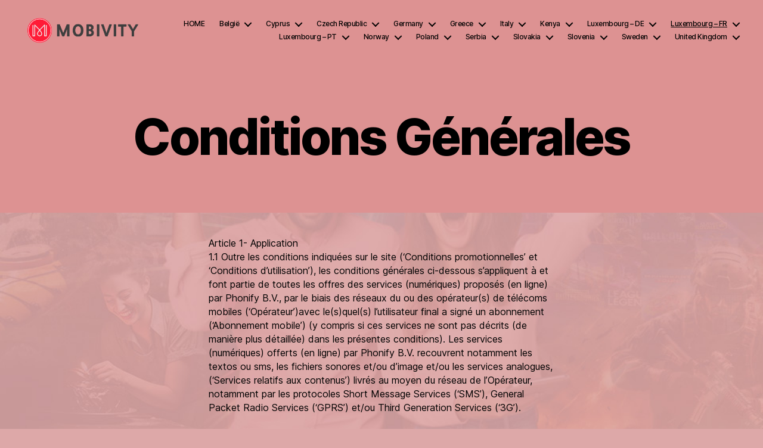

--- FILE ---
content_type: text/html; charset=UTF-8
request_url: https://mobivity.co/lu-fr/conditions-generales/
body_size: 15985
content:
<!DOCTYPE html>

<html class="no-js" lang="en-US">

	<head>

		<meta charset="UTF-8">
		<meta name="viewport" content="width=device-width, initial-scale=1.0">

		<link rel="profile" href="https://gmpg.org/xfn/11">

		<title>Conditions Générales &#8211; Mobivity</title>
<meta name='robots' content='max-image-preview:large' />
<link rel='dns-prefetch' href='//mobivity.co' />
<link rel="alternate" type="application/rss+xml" title="Mobivity &raquo; Feed" href="https://mobivity.co/feed/" />
<link rel="alternate" title="oEmbed (JSON)" type="application/json+oembed" href="https://mobivity.co/wp-json/oembed/1.0/embed?url=https%3A%2F%2Fmobivity.co%2Flu-fr%2Fconditions-generales%2F" />
<link rel="alternate" title="oEmbed (XML)" type="text/xml+oembed" href="https://mobivity.co/wp-json/oembed/1.0/embed?url=https%3A%2F%2Fmobivity.co%2Flu-fr%2Fconditions-generales%2F&#038;format=xml" />
<style id='wp-img-auto-sizes-contain-inline-css'>
img:is([sizes=auto i],[sizes^="auto," i]){contain-intrinsic-size:3000px 1500px}
/*# sourceURL=wp-img-auto-sizes-contain-inline-css */
</style>
<style id='wp-emoji-styles-inline-css'>

	img.wp-smiley, img.emoji {
		display: inline !important;
		border: none !important;
		box-shadow: none !important;
		height: 1em !important;
		width: 1em !important;
		margin: 0 0.07em !important;
		vertical-align: -0.1em !important;
		background: none !important;
		padding: 0 !important;
	}
/*# sourceURL=wp-emoji-styles-inline-css */
</style>
<link rel='stylesheet' id='wp-block-library-css' href='https://mobivity.co/wp-includes/css/dist/block-library/style.min.css?ver=6.9' media='all' />
<style id='global-styles-inline-css'>
:root{--wp--preset--aspect-ratio--square: 1;--wp--preset--aspect-ratio--4-3: 4/3;--wp--preset--aspect-ratio--3-4: 3/4;--wp--preset--aspect-ratio--3-2: 3/2;--wp--preset--aspect-ratio--2-3: 2/3;--wp--preset--aspect-ratio--16-9: 16/9;--wp--preset--aspect-ratio--9-16: 9/16;--wp--preset--color--black: #000000;--wp--preset--color--cyan-bluish-gray: #abb8c3;--wp--preset--color--white: #ffffff;--wp--preset--color--pale-pink: #f78da7;--wp--preset--color--vivid-red: #cf2e2e;--wp--preset--color--luminous-vivid-orange: #ff6900;--wp--preset--color--luminous-vivid-amber: #fcb900;--wp--preset--color--light-green-cyan: #7bdcb5;--wp--preset--color--vivid-green-cyan: #00d084;--wp--preset--color--pale-cyan-blue: #8ed1fc;--wp--preset--color--vivid-cyan-blue: #0693e3;--wp--preset--color--vivid-purple: #9b51e0;--wp--preset--color--accent: #8b0d2e;--wp--preset--color--primary: #000000;--wp--preset--color--secondary: #5d3b3b;--wp--preset--color--subtle-background: #cd8888;--wp--preset--color--background: #dda8a8;--wp--preset--gradient--vivid-cyan-blue-to-vivid-purple: linear-gradient(135deg,rgb(6,147,227) 0%,rgb(155,81,224) 100%);--wp--preset--gradient--light-green-cyan-to-vivid-green-cyan: linear-gradient(135deg,rgb(122,220,180) 0%,rgb(0,208,130) 100%);--wp--preset--gradient--luminous-vivid-amber-to-luminous-vivid-orange: linear-gradient(135deg,rgb(252,185,0) 0%,rgb(255,105,0) 100%);--wp--preset--gradient--luminous-vivid-orange-to-vivid-red: linear-gradient(135deg,rgb(255,105,0) 0%,rgb(207,46,46) 100%);--wp--preset--gradient--very-light-gray-to-cyan-bluish-gray: linear-gradient(135deg,rgb(238,238,238) 0%,rgb(169,184,195) 100%);--wp--preset--gradient--cool-to-warm-spectrum: linear-gradient(135deg,rgb(74,234,220) 0%,rgb(151,120,209) 20%,rgb(207,42,186) 40%,rgb(238,44,130) 60%,rgb(251,105,98) 80%,rgb(254,248,76) 100%);--wp--preset--gradient--blush-light-purple: linear-gradient(135deg,rgb(255,206,236) 0%,rgb(152,150,240) 100%);--wp--preset--gradient--blush-bordeaux: linear-gradient(135deg,rgb(254,205,165) 0%,rgb(254,45,45) 50%,rgb(107,0,62) 100%);--wp--preset--gradient--luminous-dusk: linear-gradient(135deg,rgb(255,203,112) 0%,rgb(199,81,192) 50%,rgb(65,88,208) 100%);--wp--preset--gradient--pale-ocean: linear-gradient(135deg,rgb(255,245,203) 0%,rgb(182,227,212) 50%,rgb(51,167,181) 100%);--wp--preset--gradient--electric-grass: linear-gradient(135deg,rgb(202,248,128) 0%,rgb(113,206,126) 100%);--wp--preset--gradient--midnight: linear-gradient(135deg,rgb(2,3,129) 0%,rgb(40,116,252) 100%);--wp--preset--font-size--small: 18px;--wp--preset--font-size--medium: 20px;--wp--preset--font-size--large: 26.25px;--wp--preset--font-size--x-large: 42px;--wp--preset--font-size--normal: 21px;--wp--preset--font-size--larger: 32px;--wp--preset--spacing--20: 0.44rem;--wp--preset--spacing--30: 0.67rem;--wp--preset--spacing--40: 1rem;--wp--preset--spacing--50: 1.5rem;--wp--preset--spacing--60: 2.25rem;--wp--preset--spacing--70: 3.38rem;--wp--preset--spacing--80: 5.06rem;--wp--preset--shadow--natural: 6px 6px 9px rgba(0, 0, 0, 0.2);--wp--preset--shadow--deep: 12px 12px 50px rgba(0, 0, 0, 0.4);--wp--preset--shadow--sharp: 6px 6px 0px rgba(0, 0, 0, 0.2);--wp--preset--shadow--outlined: 6px 6px 0px -3px rgb(255, 255, 255), 6px 6px rgb(0, 0, 0);--wp--preset--shadow--crisp: 6px 6px 0px rgb(0, 0, 0);}:where(.is-layout-flex){gap: 0.5em;}:where(.is-layout-grid){gap: 0.5em;}body .is-layout-flex{display: flex;}.is-layout-flex{flex-wrap: wrap;align-items: center;}.is-layout-flex > :is(*, div){margin: 0;}body .is-layout-grid{display: grid;}.is-layout-grid > :is(*, div){margin: 0;}:where(.wp-block-columns.is-layout-flex){gap: 2em;}:where(.wp-block-columns.is-layout-grid){gap: 2em;}:where(.wp-block-post-template.is-layout-flex){gap: 1.25em;}:where(.wp-block-post-template.is-layout-grid){gap: 1.25em;}.has-black-color{color: var(--wp--preset--color--black) !important;}.has-cyan-bluish-gray-color{color: var(--wp--preset--color--cyan-bluish-gray) !important;}.has-white-color{color: var(--wp--preset--color--white) !important;}.has-pale-pink-color{color: var(--wp--preset--color--pale-pink) !important;}.has-vivid-red-color{color: var(--wp--preset--color--vivid-red) !important;}.has-luminous-vivid-orange-color{color: var(--wp--preset--color--luminous-vivid-orange) !important;}.has-luminous-vivid-amber-color{color: var(--wp--preset--color--luminous-vivid-amber) !important;}.has-light-green-cyan-color{color: var(--wp--preset--color--light-green-cyan) !important;}.has-vivid-green-cyan-color{color: var(--wp--preset--color--vivid-green-cyan) !important;}.has-pale-cyan-blue-color{color: var(--wp--preset--color--pale-cyan-blue) !important;}.has-vivid-cyan-blue-color{color: var(--wp--preset--color--vivid-cyan-blue) !important;}.has-vivid-purple-color{color: var(--wp--preset--color--vivid-purple) !important;}.has-black-background-color{background-color: var(--wp--preset--color--black) !important;}.has-cyan-bluish-gray-background-color{background-color: var(--wp--preset--color--cyan-bluish-gray) !important;}.has-white-background-color{background-color: var(--wp--preset--color--white) !important;}.has-pale-pink-background-color{background-color: var(--wp--preset--color--pale-pink) !important;}.has-vivid-red-background-color{background-color: var(--wp--preset--color--vivid-red) !important;}.has-luminous-vivid-orange-background-color{background-color: var(--wp--preset--color--luminous-vivid-orange) !important;}.has-luminous-vivid-amber-background-color{background-color: var(--wp--preset--color--luminous-vivid-amber) !important;}.has-light-green-cyan-background-color{background-color: var(--wp--preset--color--light-green-cyan) !important;}.has-vivid-green-cyan-background-color{background-color: var(--wp--preset--color--vivid-green-cyan) !important;}.has-pale-cyan-blue-background-color{background-color: var(--wp--preset--color--pale-cyan-blue) !important;}.has-vivid-cyan-blue-background-color{background-color: var(--wp--preset--color--vivid-cyan-blue) !important;}.has-vivid-purple-background-color{background-color: var(--wp--preset--color--vivid-purple) !important;}.has-black-border-color{border-color: var(--wp--preset--color--black) !important;}.has-cyan-bluish-gray-border-color{border-color: var(--wp--preset--color--cyan-bluish-gray) !important;}.has-white-border-color{border-color: var(--wp--preset--color--white) !important;}.has-pale-pink-border-color{border-color: var(--wp--preset--color--pale-pink) !important;}.has-vivid-red-border-color{border-color: var(--wp--preset--color--vivid-red) !important;}.has-luminous-vivid-orange-border-color{border-color: var(--wp--preset--color--luminous-vivid-orange) !important;}.has-luminous-vivid-amber-border-color{border-color: var(--wp--preset--color--luminous-vivid-amber) !important;}.has-light-green-cyan-border-color{border-color: var(--wp--preset--color--light-green-cyan) !important;}.has-vivid-green-cyan-border-color{border-color: var(--wp--preset--color--vivid-green-cyan) !important;}.has-pale-cyan-blue-border-color{border-color: var(--wp--preset--color--pale-cyan-blue) !important;}.has-vivid-cyan-blue-border-color{border-color: var(--wp--preset--color--vivid-cyan-blue) !important;}.has-vivid-purple-border-color{border-color: var(--wp--preset--color--vivid-purple) !important;}.has-vivid-cyan-blue-to-vivid-purple-gradient-background{background: var(--wp--preset--gradient--vivid-cyan-blue-to-vivid-purple) !important;}.has-light-green-cyan-to-vivid-green-cyan-gradient-background{background: var(--wp--preset--gradient--light-green-cyan-to-vivid-green-cyan) !important;}.has-luminous-vivid-amber-to-luminous-vivid-orange-gradient-background{background: var(--wp--preset--gradient--luminous-vivid-amber-to-luminous-vivid-orange) !important;}.has-luminous-vivid-orange-to-vivid-red-gradient-background{background: var(--wp--preset--gradient--luminous-vivid-orange-to-vivid-red) !important;}.has-very-light-gray-to-cyan-bluish-gray-gradient-background{background: var(--wp--preset--gradient--very-light-gray-to-cyan-bluish-gray) !important;}.has-cool-to-warm-spectrum-gradient-background{background: var(--wp--preset--gradient--cool-to-warm-spectrum) !important;}.has-blush-light-purple-gradient-background{background: var(--wp--preset--gradient--blush-light-purple) !important;}.has-blush-bordeaux-gradient-background{background: var(--wp--preset--gradient--blush-bordeaux) !important;}.has-luminous-dusk-gradient-background{background: var(--wp--preset--gradient--luminous-dusk) !important;}.has-pale-ocean-gradient-background{background: var(--wp--preset--gradient--pale-ocean) !important;}.has-electric-grass-gradient-background{background: var(--wp--preset--gradient--electric-grass) !important;}.has-midnight-gradient-background{background: var(--wp--preset--gradient--midnight) !important;}.has-small-font-size{font-size: var(--wp--preset--font-size--small) !important;}.has-medium-font-size{font-size: var(--wp--preset--font-size--medium) !important;}.has-large-font-size{font-size: var(--wp--preset--font-size--large) !important;}.has-x-large-font-size{font-size: var(--wp--preset--font-size--x-large) !important;}
/*# sourceURL=global-styles-inline-css */
</style>

<style id='classic-theme-styles-inline-css'>
/*! This file is auto-generated */
.wp-block-button__link{color:#fff;background-color:#32373c;border-radius:9999px;box-shadow:none;text-decoration:none;padding:calc(.667em + 2px) calc(1.333em + 2px);font-size:1.125em}.wp-block-file__button{background:#32373c;color:#fff;text-decoration:none}
/*# sourceURL=/wp-includes/css/classic-themes.min.css */
</style>
<link rel='stylesheet' id='contact-form-7-css' href='https://mobivity.co/wp-content/plugins/contact-form-7/includes/css/styles.css?ver=6.1.4' media='all' />
<link rel='stylesheet' id='local-google-fonts-css' href='https://mobivity.co/wp-content/bcf-fonts/local-fonts.css' media='all' />
<link rel='stylesheet' id='twentytwenty-style-css' href='https://mobivity.co/wp-content/themes/twentytwenty/style.css?ver=3.0' media='all' />
<style id='twentytwenty-style-inline-css'>
.color-accent,.color-accent-hover:hover,.color-accent-hover:focus,:root .has-accent-color,.has-drop-cap:not(:focus):first-letter,.wp-block-button.is-style-outline,a { color: #8b0d2e; }blockquote,.border-color-accent,.border-color-accent-hover:hover,.border-color-accent-hover:focus { border-color: #8b0d2e; }button,.button,.faux-button,.wp-block-button__link,.wp-block-file .wp-block-file__button,input[type="button"],input[type="reset"],input[type="submit"],.bg-accent,.bg-accent-hover:hover,.bg-accent-hover:focus,:root .has-accent-background-color,.comment-reply-link { background-color: #8b0d2e; }.fill-children-accent,.fill-children-accent * { fill: #8b0d2e; }:root .has-background-color,button,.button,.faux-button,.wp-block-button__link,.wp-block-file__button,input[type="button"],input[type="reset"],input[type="submit"],.wp-block-button,.comment-reply-link,.has-background.has-primary-background-color:not(.has-text-color),.has-background.has-primary-background-color *:not(.has-text-color),.has-background.has-accent-background-color:not(.has-text-color),.has-background.has-accent-background-color *:not(.has-text-color) { color: #dda8a8; }:root .has-background-background-color { background-color: #dda8a8; }body,.entry-title a,:root .has-primary-color { color: #000000; }:root .has-primary-background-color { background-color: #000000; }cite,figcaption,.wp-caption-text,.post-meta,.entry-content .wp-block-archives li,.entry-content .wp-block-categories li,.entry-content .wp-block-latest-posts li,.wp-block-latest-comments__comment-date,.wp-block-latest-posts__post-date,.wp-block-embed figcaption,.wp-block-image figcaption,.wp-block-pullquote cite,.comment-metadata,.comment-respond .comment-notes,.comment-respond .logged-in-as,.pagination .dots,.entry-content hr:not(.has-background),hr.styled-separator,:root .has-secondary-color { color: #5d3b3b; }:root .has-secondary-background-color { background-color: #5d3b3b; }pre,fieldset,input,textarea,table,table *,hr { border-color: #cd8888; }caption,code,code,kbd,samp,.wp-block-table.is-style-stripes tbody tr:nth-child(odd),:root .has-subtle-background-background-color { background-color: #cd8888; }.wp-block-table.is-style-stripes { border-bottom-color: #cd8888; }.wp-block-latest-posts.is-grid li { border-top-color: #cd8888; }:root .has-subtle-background-color { color: #cd8888; }body:not(.overlay-header) .primary-menu > li > a,body:not(.overlay-header) .primary-menu > li > .icon,.modal-menu a,.footer-menu a, .footer-widgets a:where(:not(.wp-block-button__link)),#site-footer .wp-block-button.is-style-outline,.wp-block-pullquote:before,.singular:not(.overlay-header) .entry-header a,.archive-header a,.header-footer-group .color-accent,.header-footer-group .color-accent-hover:hover { color: #7a0928; }.social-icons a,#site-footer button:not(.toggle),#site-footer .button,#site-footer .faux-button,#site-footer .wp-block-button__link,#site-footer .wp-block-file__button,#site-footer input[type="button"],#site-footer input[type="reset"],#site-footer input[type="submit"] { background-color: #7a0928; }.social-icons a,body:not(.overlay-header) .primary-menu ul,.header-footer-group button,.header-footer-group .button,.header-footer-group .faux-button,.header-footer-group .wp-block-button:not(.is-style-outline) .wp-block-button__link,.header-footer-group .wp-block-file__button,.header-footer-group input[type="button"],.header-footer-group input[type="reset"],.header-footer-group input[type="submit"] { color: #dd9292; }#site-header,.footer-nav-widgets-wrapper,#site-footer,.menu-modal,.menu-modal-inner,.search-modal-inner,.archive-header,.singular .entry-header,.singular .featured-media:before,.wp-block-pullquote:before { background-color: #dd9292; }.header-footer-group,body:not(.overlay-header) #site-header .toggle,.menu-modal .toggle { color: #000000; }body:not(.overlay-header) .primary-menu ul { background-color: #000000; }body:not(.overlay-header) .primary-menu > li > ul:after { border-bottom-color: #000000; }body:not(.overlay-header) .primary-menu ul ul:after { border-left-color: #000000; }.site-description,body:not(.overlay-header) .toggle-inner .toggle-text,.widget .post-date,.widget .rss-date,.widget_archive li,.widget_categories li,.widget cite,.widget_pages li,.widget_meta li,.widget_nav_menu li,.powered-by-wordpress,.footer-credits .privacy-policy,.to-the-top,.singular .entry-header .post-meta,.singular:not(.overlay-header) .entry-header .post-meta a { color: #502f30; }.header-footer-group pre,.header-footer-group fieldset,.header-footer-group input,.header-footer-group textarea,.header-footer-group table,.header-footer-group table *,.footer-nav-widgets-wrapper,#site-footer,.menu-modal nav *,.footer-widgets-outer-wrapper,.footer-top { border-color: #d07070; }.header-footer-group table caption,body:not(.overlay-header) .header-inner .toggle-wrapper::before { background-color: #d07070; }
/*# sourceURL=twentytwenty-style-inline-css */
</style>
<link rel='stylesheet' id='twentytwenty-fonts-css' href='https://mobivity.co/wp-content/themes/twentytwenty/assets/css/font-inter.css?ver=3.0' media='all' />
<link rel='stylesheet' id='twentytwenty-print-style-css' href='https://mobivity.co/wp-content/themes/twentytwenty/print.css?ver=3.0' media='print' />
<script src="https://mobivity.co/wp-content/themes/twentytwenty/assets/js/index.js?ver=3.0" id="twentytwenty-js-js" defer data-wp-strategy="defer" type="deef689dc70f7180f2dd3318-text/javascript"></script>
<link rel="https://api.w.org/" href="https://mobivity.co/wp-json/" /><link rel="alternate" title="JSON" type="application/json" href="https://mobivity.co/wp-json/wp/v2/pages/118" /><link rel="EditURI" type="application/rsd+xml" title="RSD" href="https://mobivity.co/xmlrpc.php?rsd" />
<meta name="generator" content="WordPress 6.9" />
<link rel="canonical" href="https://mobivity.co/lu-fr/conditions-generales/" />
<link rel='shortlink' href='https://mobivity.co/?p=118' />
<link rel="alternate" href="https://mobivity.co/lu-fr/conditions-generales/" hreflang="x-default" /><script type="deef689dc70f7180f2dd3318-text/javascript">
document.documentElement.className = document.documentElement.className.replace( 'no-js', 'js' );
//# sourceURL=twentytwenty_no_js_class
</script>
<meta name="generator" content="Elementor 3.21.8; features: e_optimized_assets_loading, e_optimized_css_loading, e_font_icon_svg, additional_custom_breakpoints; settings: css_print_method-external, google_font-enabled, font_display-auto">
<style id="custom-background-css">
body.custom-background { background-color: #dda8a8; background-image: url("https://mobivity.co/wp-content/uploads/sites/3/2023/10/bg_img-1.jpg"); background-position: left top; background-size: cover; background-repeat: no-repeat; background-attachment: fixed; }
</style>
	<link rel="icon" href="https://mobivity.co/wp-content/uploads/sites/3/2023/10/cropped-iconlogo-32x32.png" sizes="32x32" />
<link rel="icon" href="https://mobivity.co/wp-content/uploads/sites/3/2023/10/cropped-iconlogo-192x192.png" sizes="192x192" />
<link rel="apple-touch-icon" href="https://mobivity.co/wp-content/uploads/sites/3/2023/10/cropped-iconlogo-180x180.png" />
<meta name="msapplication-TileImage" content="https://mobivity.co/wp-content/uploads/sites/3/2023/10/cropped-iconlogo-270x270.png" />
		<style id="wp-custom-css">
			p.arabic {
	direction: rtl;
}


/*bg adjustments except home*/
body.custom-background {
	background-attachment:none;
	background-position:center center;
}
body.home.custom-background {
	background-image:none;
}


/*logo adjustments*/
.site-logo a, .site-logo img{
	max-width:200px;
}

/*menu color adjustments*/
body:not(.overlay-header) .primary-menu > li > a, body:not(.overlay-header) .primary-menu > li > .icon, .modal-menu a, .footer-menu a, .footer-widgets a, #site-footer .wp-block-button.is-style-outline, .wp-block-pullquote:before, .singular:not(.overlay-header) .entry-header a, .archive-header a, .header-footer-group .color-accent, .header-footer-group .color-accent-hover:hover{
	color:#000000;
}

/*font adjustments*/
.entry-content{
	font-family:"Inter var", -apple-system, BlinkMacSystemFont, "Helvetica Neue", Helvetica, sans-serif;
	color:#000000;
	padding-top:40px;
}
.home .entry-content{
	color:#000000;
	padding-top:0px;
}


/*minheight adjustment*/
.entry-content{
	min-height:430px;
}

/*p size adjustment*/
p, li{
	font-size:16px;
}

a{
	color:#a80074;
}


/*home image adjustments*/
.home .entry-content > *:not(.alignwide):not(.alignfull):not(.alignleft):not(.alignright):not(.is-style-wide){
	margin:0;	
}

.home .entry-content > *:not(.alignwide):not(.alignfull):not(.alignleft):not(.alignright):not(.is-style-wide){
		max-width:100%;
}

.home .entry-content > *:not(.alignwide):not(.alignfull):not(.alignleft):not(.alignright):not(.is-style-wide){
	width:100%;	
}

.wp-block-image img{
	width:100vw;
	margin:0 auto;
}

.wp-img-278 img{
	width:100%;
}

.post-inner{
	padding-top:0px!important;
}

.wp-block-cover .wp-block-cover__background{
	opacity:0.1;
}

.wp-block-cover, .wp-block-cover-image{
	min-height:90vh;
}

.home.singular .entry-header{
	padding:0px!important;
}


/*home title adjustment*/
.home h1{
	display:none;
}

.home .wp-block-cover__inner-container p{
	max-width:100vw!important;
}

.hometitle{
	font-size:8.4rem!important;
	font-weight:800;
	line-height:100%!important;
	margin:0px;
	padding-top:290px;
	text-shadow: 1px 1px 8px rgba(0, 0, 0, 1);
	color:#ffffff!important;
}

.homesubtitle{
	font-size:4.4rem!important;
	font-weight:800;
	line-height:100%!important;
	text-shadow: 1px 1px 8px rgba(0, 0, 0, 1);
	color:#ffffff!important;
}


/*homecontent adjustment*/

body .is-layout-flex > *{
	margin:0 auto;
}
.homecontenttext{
	padding:100px 10px;
	max-width:800px;
}
.homecontentcol{
	padding:0px 20px;
	padding-bottom:50px;
	margin:0 auto!important;
	border:0px solid #FFFFFF;
	max-width:1200px!important;
	border-radius:25px;
}
.wp-block-image img{
	box-shadow:#5e73c9 0px 0px 0px;
	border-radius:25px;
}
.homecontentcol .wp-block-image img{
	/*max-width:330px;*/
	box-shadow:#b52e4f 0px 0px 30px;
}
.homedevice{
	padding:0px 20px;
	padding-top:100px;
	padding-bottom:100px;
	margin:0 auto!important;
	max-width:1200px!important;
}
.spacerline{
	border-bottom:1px solid;
	border-color:transparent;
}
.home.entry-content > *:not(.alignwide):not(.alignfull):not(.alignleft):not(.alignright):not(.is-style-wide){
	max-width:1000px;
}


/*menu adjustment*/
.primary-menu a{
	font-size:12px;
}

/*footer adjustment*/
.powered-by-wordpress a{
	display:none;
}
#site-footer{
	
}
#site-footer p{
	color:#000000;
}
.to-the-top{
	display:none;
}
.footer-nav-widgets-wrapper{
	display:none;
}

/*mobile responsive*/

@media screen and (max-width: 767px) {
	.hometitle{
		font-size:5.4rem!important;
		padding-top:10vh;
	}
	.homesubtitle{
		font-size:3.0rem!important;
		font-weight:400;
	}
	.homecontentcol .wp-block-image img{
		/*max-width:100px;*/
	}
	.has-text-align-left{
		text-align:center;
	}
}




		</style>
		
	</head>

	<body class="wp-singular page-template-default page page-id-118 page-child parent-pageid-117 custom-background wp-custom-logo wp-embed-responsive wp-theme-twentytwenty multiple-domain-mobivity-co singular missing-post-thumbnail has-no-pagination not-showing-comments hide-avatars footer-top-hidden elementor-default elementor-kit-417">

		<a class="skip-link screen-reader-text" href="#site-content">Skip to the content</a>
		<header id="site-header" class="header-footer-group">

			<div class="header-inner section-inner">

				<div class="header-titles-wrapper">

					
					<div class="header-titles">

						<div class="site-logo faux-heading"><a href="https://mobivity.co/" class="custom-logo-link" rel="home"><img fetchpriority="high" width="700" height="160" src="https://mobivity.co/wp-content/uploads/sites/3/2021/09/mobivity.png" class="custom-logo" alt="Mobivity" decoding="async" srcset="https://mobivity.co/wp-content/uploads/sites/3/2021/09/mobivity.png 700w, https://mobivity.co/wp-content/uploads/sites/3/2021/09/mobivity-300x69.png 300w" sizes="(max-width: 700px) 100vw, 700px" /></a><span class="screen-reader-text">Mobivity</span></div>
					</div><!-- .header-titles -->

					<button class="toggle nav-toggle mobile-nav-toggle" data-toggle-target=".menu-modal"  data-toggle-body-class="showing-menu-modal" aria-expanded="false" data-set-focus=".close-nav-toggle">
						<span class="toggle-inner">
							<span class="toggle-icon">
								<svg class="svg-icon" aria-hidden="true" role="img" focusable="false" xmlns="http://www.w3.org/2000/svg" width="26" height="7" viewBox="0 0 26 7"><path fill-rule="evenodd" d="M332.5,45 C330.567003,45 329,43.4329966 329,41.5 C329,39.5670034 330.567003,38 332.5,38 C334.432997,38 336,39.5670034 336,41.5 C336,43.4329966 334.432997,45 332.5,45 Z M342,45 C340.067003,45 338.5,43.4329966 338.5,41.5 C338.5,39.5670034 340.067003,38 342,38 C343.932997,38 345.5,39.5670034 345.5,41.5 C345.5,43.4329966 343.932997,45 342,45 Z M351.5,45 C349.567003,45 348,43.4329966 348,41.5 C348,39.5670034 349.567003,38 351.5,38 C353.432997,38 355,39.5670034 355,41.5 C355,43.4329966 353.432997,45 351.5,45 Z" transform="translate(-329 -38)" /></svg>							</span>
							<span class="toggle-text">Menu</span>
						</span>
					</button><!-- .nav-toggle -->

				</div><!-- .header-titles-wrapper -->

				<div class="header-navigation-wrapper">

					
							<nav class="primary-menu-wrapper" aria-label="Horizontal">

								<ul class="primary-menu reset-list-style">

								<li class="page_item page-item-371"><a href="https://mobivity.co/">HOME</a></li>
<li class="page_item page-item-107 page_item_has_children menu-item-has-children"><a href="https://mobivity.co/be-2/">België</a><span class="icon"></span>
<ul class='children'>
	<li class="page_item page-item-108"><a href="https://mobivity.co/be-2/terms/">Algemene Voorwaarden</a></li>
	<li class="page_item page-item-306"><a href="https://mobivity.co/be-2/faq/">FAQ</a></li>
	<li class="page_item page-item-309"><a href="https://mobivity.co/be-2/privacy-policy/">PRIVACY POLICY</a></li>
</ul>
</li>
<li class="page_item page-item-96 page_item_has_children menu-item-has-children"><a href="https://mobivity.co/cy-2/">Cyprus</a><span class="icon"></span>
<ul class='children'>
	<li class="page_item page-item-471"><a href="https://mobivity.co/cy-2/%ce%b3%ce%b5%ce%bd%ce%b9%ce%ba%ce%bf%ce%b9-%ce%bf%cf%81%ce%bf%ce%b9-%cf%87%cf%81%ce%b7%cf%83%ce%b7%cf%83/">ΓΕΝΙΚΟΙ ΟΡΟΙ ΧΡΗΣΗΣ</a></li>
	<li class="page_item page-item-11"><a href="https://mobivity.co/cy-2/contact/">ΕΠΑΦΗ</a></li>
	<li class="page_item page-item-473"><a href="https://mobivity.co/cy-2/%cf%80%ce%bf%ce%bb%ce%b9%cf%84%ce%b9%ce%ba%ce%b7-%ce%b1%cf%80%ce%bf%cf%81%cf%81%ce%b7%cf%84%ce%bf%cf%85/">ΠΟΛΙΤΙΚΗ ΑΠΟΡΡΗΤΟΥ</a></li>
	<li class="page_item page-item-15"><a href="https://mobivity.co/cy-2/subscriptions/">ΣΥΝΔΡΟΜΕΣ</a></li>
</ul>
</li>
<li class="page_item page-item-171 page_item_has_children menu-item-has-children"><a href="https://mobivity.co/cz/">Czech Republic</a><span class="icon"></span>
<ul class='children'>
	<li class="page_item page-item-177"><a href="https://mobivity.co/cz/faq/">FAQ</a></li>
	<li class="page_item page-item-175"><a href="https://mobivity.co/cz/kontakt/">KONTAKT</a></li>
	<li class="page_item page-item-173"><a href="https://mobivity.co/cz/terms/">VŠEOBECNÉ PODMÍNKY</a></li>
	<li class="page_item page-item-466"><a href="https://mobivity.co/cz/zasady-ochrany-osobnich-udaju/">ZÁSADY OCHRANY OSOBNÍCH ÚDAJŮ</a></li>
</ul>
</li>
<li class="page_item page-item-111 page_item_has_children menu-item-has-children"><a href="https://mobivity.co/de/">Germany</a><span class="icon"></span>
<ul class='children'>
	<li class="page_item page-item-116"><a href="https://mobivity.co/de/agb/">ALLGEMEINE GESCHÄFTSBEDINGUNGEN</a></li>
	<li class="page_item page-item-113"><a href="https://mobivity.co/de/hilfe/">DATENSCHUTZRICHTLINIE</a></li>
</ul>
</li>
<li class="page_item page-item-100 page_item_has_children menu-item-has-children"><a href="https://mobivity.co/gr-2/">Greece</a><span class="icon"></span>
<ul class='children'>
	<li class="page_item page-item-101"><a href="https://mobivity.co/gr-2/generalterms/">ΓΕΝΙΚΟΙ ΟΡΟΙ ΧΡΗΣΗΣ</a></li>
	<li class="page_item page-item-48"><a href="https://mobivity.co/gr-2/contact/">ΕΠΙΚΟΙΝΩΝΗΣΤΕ ΜΑΖΙ ΜΑΣ</a></li>
	<li class="page_item page-item-102"><a href="https://mobivity.co/gr-2/privacypolicy/">ΠΟΛΙΤΙΚΗ ΑΠΟΡΡΗΤΟΥ</a></li>
	<li class="page_item page-item-103"><a href="https://mobivity.co/gr-2/subscriptions/">ΣΥΝΔΡΟΜΕΣ Η ΣΥΧΝΕΣ ΕΡΩΤΗΣΕΙΣ</a></li>
</ul>
</li>
<li class="page_item page-item-289 page_item_has_children menu-item-has-children"><a href="https://mobivity.co/it/">Italy</a><span class="icon"></span>
<ul class='children'>
	<li class="page_item page-item-464"><a href="https://mobivity.co/it/politica-sulla-riservatezza/">POLITICA SULLA RISERVATEZZA</a></li>
	<li class="page_item page-item-291"><a href="https://mobivity.co/it/contatto/">TERMINI E CONDIZIONI GENERALI DI CONTRATTO</a></li>
</ul>
</li>
<li class="page_item page-item-491 page_item_has_children menu-item-has-children"><a href="https://mobivity.co/kenya/">Kenya</a><span class="icon"></span>
<ul class='children'>
	<li class="page_item page-item-495"><a href="https://mobivity.co/kenya/contact/">Contact</a></li>
	<li class="page_item page-item-493"><a href="https://mobivity.co/kenya/terms-conditions/">TERMS &amp; CONDITIONS</a></li>
</ul>
</li>
<li class="page_item page-item-181 page_item_has_children menu-item-has-children"><a href="https://mobivity.co/lu-de/">Luxembourg &#8211; DE</a><span class="icon"></span>
<ul class='children'>
	<li class="page_item page-item-188"><a href="https://mobivity.co/lu-de/terms/">ALLGEMEINE GESCHÄFTSBEDINGUNGEN</a></li>
	<li class="page_item page-item-186"><a href="https://mobivity.co/lu-de/privacypolicy/">DATENSCHUTZ</a></li>
	<li class="page_item page-item-183"><a href="https://mobivity.co/lu-de/contact/">KONTAKT</a></li>
</ul>
</li>
<li class="page_item page-item-117 page_item_has_children current_page_ancestor current_page_parent menu-item-has-children"><a href="https://mobivity.co/lu-fr/">Luxembourg &#8211; FR</a><span class="icon"></span>
<ul class='children'>
	<li class="page_item page-item-118 current_page_item current-menu-item"><a href="https://mobivity.co/lu-fr/conditions-generales/" aria-current="page">Conditions Générales</a></li>
	<li class="page_item page-item-121"><a href="https://mobivity.co/lu-fr/contact/">Contact</a></li>
	<li class="page_item page-item-119"><a href="https://mobivity.co/lu-fr/declaration-de-confidentialite/">Déclaration de Confidentialité</a></li>
</ul>
</li>
<li class="page_item page-item-193 page_item_has_children menu-item-has-children"><a href="https://mobivity.co/lu-pt-2/">Luxembourg &#8211; PT</a><span class="icon"></span>
<ul class='children'>
	<li class="page_item page-item-195"><a href="https://mobivity.co/lu-pt-2/contact/">Contacto</a></li>
	<li class="page_item page-item-199"><a href="https://mobivity.co/lu-pt-2/privacypolicy/">Termos de privacidade</a></li>
	<li class="page_item page-item-197"><a href="https://mobivity.co/lu-pt-2/terms/">Termos e condições gerais</a></li>
</ul>
</li>
<li class="page_item page-item-133 page_item_has_children menu-item-has-children"><a href="https://mobivity.co/no-2/">Norway</a><span class="icon"></span>
<ul class='children'>
	<li class="page_item page-item-140"><a href="https://mobivity.co/no-2/kontakt/">Kontakt</a></li>
	<li class="page_item page-item-446"><a href="https://mobivity.co/no-2/personvern/">Personvern</a></li>
	<li class="page_item page-item-137"><a href="https://mobivity.co/no-2/vilkar/">Vilkår</a></li>
</ul>
</li>
<li class="page_item page-item-104 page_item_has_children menu-item-has-children"><a href="https://mobivity.co/pl-2/">Poland</a><span class="icon"></span>
<ul class='children'>
	<li class="page_item page-item-106"><a href="https://mobivity.co/pl-2/kontakt/">Kontakt</a></li>
	<li class="page_item page-item-439"><a href="https://mobivity.co/pl-2/polityka-prywatnosci/">Polityka Prywatności</a></li>
	<li class="page_item page-item-105"><a href="https://mobivity.co/pl-2/regulaminu/">Regulaminu</a></li>
</ul>
</li>
<li class="page_item page-item-109 page_item_has_children menu-item-has-children"><a href="https://mobivity.co/rs/">Serbia</a><span class="icon"></span>
<ul class='children'>
	<li class="page_item page-item-92"><a href="https://mobivity.co/rs/kontaktirajte/">KONTAKTIRAJTE</a></li>
	<li class="page_item page-item-110"><a href="https://mobivity.co/rs/opsti-uslovi-i-odredbe/">OPŠTI USLOVI I ODREDBE</a></li>
</ul>
</li>
<li class="page_item page-item-249 page_item_has_children menu-item-has-children"><a href="https://mobivity.co/sk/">Slovakia</a><span class="icon"></span>
<ul class='children'>
	<li class="page_item page-item-261"><a href="https://mobivity.co/sk/faq/">Často kladené otázky</a></li>
	<li class="page_item page-item-259"><a href="https://mobivity.co/sk/contact/">Kontaktujte nás</a></li>
	<li class="page_item page-item-432"><a href="https://mobivity.co/sk/ochrana-osobnych-udajov/">Ochrana Osobných Údajov</a></li>
	<li class="page_item page-item-255"><a href="https://mobivity.co/sk/terms/">Používateľské podmienky</a></li>
	<li class="page_item page-item-253"><a href="https://mobivity.co/sk/promotionalterms/">Propagačné podmienky</a></li>
	<li class="page_item page-item-257"><a href="https://mobivity.co/sk/generalterms/">Všeobecné podmienky</a></li>
</ul>
</li>
<li class="page_item page-item-236 page_item_has_children menu-item-has-children"><a href="https://mobivity.co/si/">Slovenia</a><span class="icon"></span>
<ul class='children'>
	<li class="page_item page-item-240"><a href="https://mobivity.co/si/contact/">KONTAKT</a></li>
	<li class="page_item page-item-429"><a href="https://mobivity.co/si/politika-zasebnosti/">POLITIKA ZASEBNOSTI</a></li>
	<li class="page_item page-item-238"><a href="https://mobivity.co/si/terms/">Posebna pravila in pogoji mobilnih storitev</a></li>
</ul>
</li>
<li class="page_item page-item-161 page_item_has_children menu-item-has-children"><a href="https://mobivity.co/se/">Sweden</a><span class="icon"></span>
<ul class='children'>
	<li class="page_item page-item-165"><a href="https://mobivity.co/se/privacypolicy/">INTEGRITETSPOLICY</a></li>
	<li class="page_item page-item-224"><a href="https://mobivity.co/se/contact/">Kontakta</a></li>
	<li class="page_item page-item-163"><a href="https://mobivity.co/se/terms/">REGLER OCH VILLKOR</a></li>
</ul>
</li>
<li class="page_item page-item-2 page_item_has_children menu-item-has-children"><a href="https://mobivity.co/uk/">United Kingdom</a><span class="icon"></span>
<ul class='children'>
	<li class="page_item page-item-99"><a href="https://mobivity.co/uk/legal/">Legal</a></li>
	<li class="page_item page-item-97"><a href="https://mobivity.co/uk/privacy-policy/">Privacy Policy</a></li>
	<li class="page_item page-item-98"><a href="https://mobivity.co/uk/terms-and-conditions/">Terms and Conditions</a></li>
	<li class="page_item page-item-343"><a href="https://mobivity.co/uk/responsibility-vulnerable-consumers/">Vulnerable persons policy</a></li>
</ul>
</li>

								</ul>

							</nav><!-- .primary-menu-wrapper -->

						
				</div><!-- .header-navigation-wrapper -->

			</div><!-- .header-inner -->

			
		</header><!-- #site-header -->

		
<div class="menu-modal cover-modal header-footer-group" data-modal-target-string=".menu-modal">

	<div class="menu-modal-inner modal-inner">

		<div class="menu-wrapper section-inner">

			<div class="menu-top">

				<button class="toggle close-nav-toggle fill-children-current-color" data-toggle-target=".menu-modal" data-toggle-body-class="showing-menu-modal" data-set-focus=".menu-modal">
					<span class="toggle-text">Close Menu</span>
					<svg class="svg-icon" aria-hidden="true" role="img" focusable="false" xmlns="http://www.w3.org/2000/svg" width="16" height="16" viewBox="0 0 16 16"><polygon fill="" fill-rule="evenodd" points="6.852 7.649 .399 1.195 1.445 .149 7.899 6.602 14.352 .149 15.399 1.195 8.945 7.649 15.399 14.102 14.352 15.149 7.899 8.695 1.445 15.149 .399 14.102" /></svg>				</button><!-- .nav-toggle -->

				
					<nav class="mobile-menu" aria-label="Mobile">

						<ul class="modal-menu reset-list-style">

						<li class="page_item page-item-371"><div class="ancestor-wrapper"><a href="https://mobivity.co/">HOME</a></div><!-- .ancestor-wrapper --></li>
<li class="page_item page-item-107 page_item_has_children menu-item-has-children"><div class="ancestor-wrapper"><a href="https://mobivity.co/be-2/">België</a><button class="toggle sub-menu-toggle fill-children-current-color" data-toggle-target=".menu-modal .page-item-107 > ul" data-toggle-type="slidetoggle" data-toggle-duration="250" aria-expanded="false"><span class="screen-reader-text">Show sub menu</span><svg class="svg-icon" aria-hidden="true" role="img" focusable="false" xmlns="http://www.w3.org/2000/svg" width="20" height="12" viewBox="0 0 20 12"><polygon fill="" fill-rule="evenodd" points="1319.899 365.778 1327.678 358 1329.799 360.121 1319.899 370.021 1310 360.121 1312.121 358" transform="translate(-1310 -358)" /></svg></button></div><!-- .ancestor-wrapper -->
<ul class='children'>
	<li class="page_item page-item-108"><div class="ancestor-wrapper"><a href="https://mobivity.co/be-2/terms/">Algemene Voorwaarden</a></div><!-- .ancestor-wrapper --></li>
	<li class="page_item page-item-306"><div class="ancestor-wrapper"><a href="https://mobivity.co/be-2/faq/">FAQ</a></div><!-- .ancestor-wrapper --></li>
	<li class="page_item page-item-309"><div class="ancestor-wrapper"><a href="https://mobivity.co/be-2/privacy-policy/">PRIVACY POLICY</a></div><!-- .ancestor-wrapper --></li>
</ul>
</li>
<li class="page_item page-item-96 page_item_has_children menu-item-has-children"><div class="ancestor-wrapper"><a href="https://mobivity.co/cy-2/">Cyprus</a><button class="toggle sub-menu-toggle fill-children-current-color" data-toggle-target=".menu-modal .page-item-96 > ul" data-toggle-type="slidetoggle" data-toggle-duration="250" aria-expanded="false"><span class="screen-reader-text">Show sub menu</span><svg class="svg-icon" aria-hidden="true" role="img" focusable="false" xmlns="http://www.w3.org/2000/svg" width="20" height="12" viewBox="0 0 20 12"><polygon fill="" fill-rule="evenodd" points="1319.899 365.778 1327.678 358 1329.799 360.121 1319.899 370.021 1310 360.121 1312.121 358" transform="translate(-1310 -358)" /></svg></button></div><!-- .ancestor-wrapper -->
<ul class='children'>
	<li class="page_item page-item-471"><div class="ancestor-wrapper"><a href="https://mobivity.co/cy-2/%ce%b3%ce%b5%ce%bd%ce%b9%ce%ba%ce%bf%ce%b9-%ce%bf%cf%81%ce%bf%ce%b9-%cf%87%cf%81%ce%b7%cf%83%ce%b7%cf%83/">ΓΕΝΙΚΟΙ ΟΡΟΙ ΧΡΗΣΗΣ</a></div><!-- .ancestor-wrapper --></li>
	<li class="page_item page-item-11"><div class="ancestor-wrapper"><a href="https://mobivity.co/cy-2/contact/">ΕΠΑΦΗ</a></div><!-- .ancestor-wrapper --></li>
	<li class="page_item page-item-473"><div class="ancestor-wrapper"><a href="https://mobivity.co/cy-2/%cf%80%ce%bf%ce%bb%ce%b9%cf%84%ce%b9%ce%ba%ce%b7-%ce%b1%cf%80%ce%bf%cf%81%cf%81%ce%b7%cf%84%ce%bf%cf%85/">ΠΟΛΙΤΙΚΗ ΑΠΟΡΡΗΤΟΥ</a></div><!-- .ancestor-wrapper --></li>
	<li class="page_item page-item-15"><div class="ancestor-wrapper"><a href="https://mobivity.co/cy-2/subscriptions/">ΣΥΝΔΡΟΜΕΣ</a></div><!-- .ancestor-wrapper --></li>
</ul>
</li>
<li class="page_item page-item-171 page_item_has_children menu-item-has-children"><div class="ancestor-wrapper"><a href="https://mobivity.co/cz/">Czech Republic</a><button class="toggle sub-menu-toggle fill-children-current-color" data-toggle-target=".menu-modal .page-item-171 > ul" data-toggle-type="slidetoggle" data-toggle-duration="250" aria-expanded="false"><span class="screen-reader-text">Show sub menu</span><svg class="svg-icon" aria-hidden="true" role="img" focusable="false" xmlns="http://www.w3.org/2000/svg" width="20" height="12" viewBox="0 0 20 12"><polygon fill="" fill-rule="evenodd" points="1319.899 365.778 1327.678 358 1329.799 360.121 1319.899 370.021 1310 360.121 1312.121 358" transform="translate(-1310 -358)" /></svg></button></div><!-- .ancestor-wrapper -->
<ul class='children'>
	<li class="page_item page-item-177"><div class="ancestor-wrapper"><a href="https://mobivity.co/cz/faq/">FAQ</a></div><!-- .ancestor-wrapper --></li>
	<li class="page_item page-item-175"><div class="ancestor-wrapper"><a href="https://mobivity.co/cz/kontakt/">KONTAKT</a></div><!-- .ancestor-wrapper --></li>
	<li class="page_item page-item-173"><div class="ancestor-wrapper"><a href="https://mobivity.co/cz/terms/">VŠEOBECNÉ PODMÍNKY</a></div><!-- .ancestor-wrapper --></li>
	<li class="page_item page-item-466"><div class="ancestor-wrapper"><a href="https://mobivity.co/cz/zasady-ochrany-osobnich-udaju/">ZÁSADY OCHRANY OSOBNÍCH ÚDAJŮ</a></div><!-- .ancestor-wrapper --></li>
</ul>
</li>
<li class="page_item page-item-111 page_item_has_children menu-item-has-children"><div class="ancestor-wrapper"><a href="https://mobivity.co/de/">Germany</a><button class="toggle sub-menu-toggle fill-children-current-color" data-toggle-target=".menu-modal .page-item-111 > ul" data-toggle-type="slidetoggle" data-toggle-duration="250" aria-expanded="false"><span class="screen-reader-text">Show sub menu</span><svg class="svg-icon" aria-hidden="true" role="img" focusable="false" xmlns="http://www.w3.org/2000/svg" width="20" height="12" viewBox="0 0 20 12"><polygon fill="" fill-rule="evenodd" points="1319.899 365.778 1327.678 358 1329.799 360.121 1319.899 370.021 1310 360.121 1312.121 358" transform="translate(-1310 -358)" /></svg></button></div><!-- .ancestor-wrapper -->
<ul class='children'>
	<li class="page_item page-item-116"><div class="ancestor-wrapper"><a href="https://mobivity.co/de/agb/">ALLGEMEINE GESCHÄFTSBEDINGUNGEN</a></div><!-- .ancestor-wrapper --></li>
	<li class="page_item page-item-113"><div class="ancestor-wrapper"><a href="https://mobivity.co/de/hilfe/">DATENSCHUTZRICHTLINIE</a></div><!-- .ancestor-wrapper --></li>
</ul>
</li>
<li class="page_item page-item-100 page_item_has_children menu-item-has-children"><div class="ancestor-wrapper"><a href="https://mobivity.co/gr-2/">Greece</a><button class="toggle sub-menu-toggle fill-children-current-color" data-toggle-target=".menu-modal .page-item-100 > ul" data-toggle-type="slidetoggle" data-toggle-duration="250" aria-expanded="false"><span class="screen-reader-text">Show sub menu</span><svg class="svg-icon" aria-hidden="true" role="img" focusable="false" xmlns="http://www.w3.org/2000/svg" width="20" height="12" viewBox="0 0 20 12"><polygon fill="" fill-rule="evenodd" points="1319.899 365.778 1327.678 358 1329.799 360.121 1319.899 370.021 1310 360.121 1312.121 358" transform="translate(-1310 -358)" /></svg></button></div><!-- .ancestor-wrapper -->
<ul class='children'>
	<li class="page_item page-item-101"><div class="ancestor-wrapper"><a href="https://mobivity.co/gr-2/generalterms/">ΓΕΝΙΚΟΙ ΟΡΟΙ ΧΡΗΣΗΣ</a></div><!-- .ancestor-wrapper --></li>
	<li class="page_item page-item-48"><div class="ancestor-wrapper"><a href="https://mobivity.co/gr-2/contact/">ΕΠΙΚΟΙΝΩΝΗΣΤΕ ΜΑΖΙ ΜΑΣ</a></div><!-- .ancestor-wrapper --></li>
	<li class="page_item page-item-102"><div class="ancestor-wrapper"><a href="https://mobivity.co/gr-2/privacypolicy/">ΠΟΛΙΤΙΚΗ ΑΠΟΡΡΗΤΟΥ</a></div><!-- .ancestor-wrapper --></li>
	<li class="page_item page-item-103"><div class="ancestor-wrapper"><a href="https://mobivity.co/gr-2/subscriptions/">ΣΥΝΔΡΟΜΕΣ Η ΣΥΧΝΕΣ ΕΡΩΤΗΣΕΙΣ</a></div><!-- .ancestor-wrapper --></li>
</ul>
</li>
<li class="page_item page-item-289 page_item_has_children menu-item-has-children"><div class="ancestor-wrapper"><a href="https://mobivity.co/it/">Italy</a><button class="toggle sub-menu-toggle fill-children-current-color" data-toggle-target=".menu-modal .page-item-289 > ul" data-toggle-type="slidetoggle" data-toggle-duration="250" aria-expanded="false"><span class="screen-reader-text">Show sub menu</span><svg class="svg-icon" aria-hidden="true" role="img" focusable="false" xmlns="http://www.w3.org/2000/svg" width="20" height="12" viewBox="0 0 20 12"><polygon fill="" fill-rule="evenodd" points="1319.899 365.778 1327.678 358 1329.799 360.121 1319.899 370.021 1310 360.121 1312.121 358" transform="translate(-1310 -358)" /></svg></button></div><!-- .ancestor-wrapper -->
<ul class='children'>
	<li class="page_item page-item-464"><div class="ancestor-wrapper"><a href="https://mobivity.co/it/politica-sulla-riservatezza/">POLITICA SULLA RISERVATEZZA</a></div><!-- .ancestor-wrapper --></li>
	<li class="page_item page-item-291"><div class="ancestor-wrapper"><a href="https://mobivity.co/it/contatto/">TERMINI E CONDIZIONI GENERALI DI CONTRATTO</a></div><!-- .ancestor-wrapper --></li>
</ul>
</li>
<li class="page_item page-item-491 page_item_has_children menu-item-has-children"><div class="ancestor-wrapper"><a href="https://mobivity.co/kenya/">Kenya</a><button class="toggle sub-menu-toggle fill-children-current-color" data-toggle-target=".menu-modal .page-item-491 > ul" data-toggle-type="slidetoggle" data-toggle-duration="250" aria-expanded="false"><span class="screen-reader-text">Show sub menu</span><svg class="svg-icon" aria-hidden="true" role="img" focusable="false" xmlns="http://www.w3.org/2000/svg" width="20" height="12" viewBox="0 0 20 12"><polygon fill="" fill-rule="evenodd" points="1319.899 365.778 1327.678 358 1329.799 360.121 1319.899 370.021 1310 360.121 1312.121 358" transform="translate(-1310 -358)" /></svg></button></div><!-- .ancestor-wrapper -->
<ul class='children'>
	<li class="page_item page-item-495"><div class="ancestor-wrapper"><a href="https://mobivity.co/kenya/contact/">Contact</a></div><!-- .ancestor-wrapper --></li>
	<li class="page_item page-item-493"><div class="ancestor-wrapper"><a href="https://mobivity.co/kenya/terms-conditions/">TERMS &amp; CONDITIONS</a></div><!-- .ancestor-wrapper --></li>
</ul>
</li>
<li class="page_item page-item-181 page_item_has_children menu-item-has-children"><div class="ancestor-wrapper"><a href="https://mobivity.co/lu-de/">Luxembourg &#8211; DE</a><button class="toggle sub-menu-toggle fill-children-current-color" data-toggle-target=".menu-modal .page-item-181 > ul" data-toggle-type="slidetoggle" data-toggle-duration="250" aria-expanded="false"><span class="screen-reader-text">Show sub menu</span><svg class="svg-icon" aria-hidden="true" role="img" focusable="false" xmlns="http://www.w3.org/2000/svg" width="20" height="12" viewBox="0 0 20 12"><polygon fill="" fill-rule="evenodd" points="1319.899 365.778 1327.678 358 1329.799 360.121 1319.899 370.021 1310 360.121 1312.121 358" transform="translate(-1310 -358)" /></svg></button></div><!-- .ancestor-wrapper -->
<ul class='children'>
	<li class="page_item page-item-188"><div class="ancestor-wrapper"><a href="https://mobivity.co/lu-de/terms/">ALLGEMEINE GESCHÄFTSBEDINGUNGEN</a></div><!-- .ancestor-wrapper --></li>
	<li class="page_item page-item-186"><div class="ancestor-wrapper"><a href="https://mobivity.co/lu-de/privacypolicy/">DATENSCHUTZ</a></div><!-- .ancestor-wrapper --></li>
	<li class="page_item page-item-183"><div class="ancestor-wrapper"><a href="https://mobivity.co/lu-de/contact/">KONTAKT</a></div><!-- .ancestor-wrapper --></li>
</ul>
</li>
<li class="page_item page-item-117 page_item_has_children current_page_ancestor current_page_parent menu-item-has-children"><div class="ancestor-wrapper"><a href="https://mobivity.co/lu-fr/">Luxembourg &#8211; FR</a><button class="toggle sub-menu-toggle fill-children-current-color" data-toggle-target=".menu-modal .page-item-117 > ul" data-toggle-type="slidetoggle" data-toggle-duration="250" aria-expanded="false"><span class="screen-reader-text">Show sub menu</span><svg class="svg-icon" aria-hidden="true" role="img" focusable="false" xmlns="http://www.w3.org/2000/svg" width="20" height="12" viewBox="0 0 20 12"><polygon fill="" fill-rule="evenodd" points="1319.899 365.778 1327.678 358 1329.799 360.121 1319.899 370.021 1310 360.121 1312.121 358" transform="translate(-1310 -358)" /></svg></button></div><!-- .ancestor-wrapper -->
<ul class='children'>
	<li class="page_item page-item-118 current_page_item current-menu-item"><div class="ancestor-wrapper"><a href="https://mobivity.co/lu-fr/conditions-generales/" aria-current="page">Conditions Générales</a></div><!-- .ancestor-wrapper --></li>
	<li class="page_item page-item-121"><div class="ancestor-wrapper"><a href="https://mobivity.co/lu-fr/contact/">Contact</a></div><!-- .ancestor-wrapper --></li>
	<li class="page_item page-item-119"><div class="ancestor-wrapper"><a href="https://mobivity.co/lu-fr/declaration-de-confidentialite/">Déclaration de Confidentialité</a></div><!-- .ancestor-wrapper --></li>
</ul>
</li>
<li class="page_item page-item-193 page_item_has_children menu-item-has-children"><div class="ancestor-wrapper"><a href="https://mobivity.co/lu-pt-2/">Luxembourg &#8211; PT</a><button class="toggle sub-menu-toggle fill-children-current-color" data-toggle-target=".menu-modal .page-item-193 > ul" data-toggle-type="slidetoggle" data-toggle-duration="250" aria-expanded="false"><span class="screen-reader-text">Show sub menu</span><svg class="svg-icon" aria-hidden="true" role="img" focusable="false" xmlns="http://www.w3.org/2000/svg" width="20" height="12" viewBox="0 0 20 12"><polygon fill="" fill-rule="evenodd" points="1319.899 365.778 1327.678 358 1329.799 360.121 1319.899 370.021 1310 360.121 1312.121 358" transform="translate(-1310 -358)" /></svg></button></div><!-- .ancestor-wrapper -->
<ul class='children'>
	<li class="page_item page-item-195"><div class="ancestor-wrapper"><a href="https://mobivity.co/lu-pt-2/contact/">Contacto</a></div><!-- .ancestor-wrapper --></li>
	<li class="page_item page-item-199"><div class="ancestor-wrapper"><a href="https://mobivity.co/lu-pt-2/privacypolicy/">Termos de privacidade</a></div><!-- .ancestor-wrapper --></li>
	<li class="page_item page-item-197"><div class="ancestor-wrapper"><a href="https://mobivity.co/lu-pt-2/terms/">Termos e condições gerais</a></div><!-- .ancestor-wrapper --></li>
</ul>
</li>
<li class="page_item page-item-133 page_item_has_children menu-item-has-children"><div class="ancestor-wrapper"><a href="https://mobivity.co/no-2/">Norway</a><button class="toggle sub-menu-toggle fill-children-current-color" data-toggle-target=".menu-modal .page-item-133 > ul" data-toggle-type="slidetoggle" data-toggle-duration="250" aria-expanded="false"><span class="screen-reader-text">Show sub menu</span><svg class="svg-icon" aria-hidden="true" role="img" focusable="false" xmlns="http://www.w3.org/2000/svg" width="20" height="12" viewBox="0 0 20 12"><polygon fill="" fill-rule="evenodd" points="1319.899 365.778 1327.678 358 1329.799 360.121 1319.899 370.021 1310 360.121 1312.121 358" transform="translate(-1310 -358)" /></svg></button></div><!-- .ancestor-wrapper -->
<ul class='children'>
	<li class="page_item page-item-140"><div class="ancestor-wrapper"><a href="https://mobivity.co/no-2/kontakt/">Kontakt</a></div><!-- .ancestor-wrapper --></li>
	<li class="page_item page-item-446"><div class="ancestor-wrapper"><a href="https://mobivity.co/no-2/personvern/">Personvern</a></div><!-- .ancestor-wrapper --></li>
	<li class="page_item page-item-137"><div class="ancestor-wrapper"><a href="https://mobivity.co/no-2/vilkar/">Vilkår</a></div><!-- .ancestor-wrapper --></li>
</ul>
</li>
<li class="page_item page-item-104 page_item_has_children menu-item-has-children"><div class="ancestor-wrapper"><a href="https://mobivity.co/pl-2/">Poland</a><button class="toggle sub-menu-toggle fill-children-current-color" data-toggle-target=".menu-modal .page-item-104 > ul" data-toggle-type="slidetoggle" data-toggle-duration="250" aria-expanded="false"><span class="screen-reader-text">Show sub menu</span><svg class="svg-icon" aria-hidden="true" role="img" focusable="false" xmlns="http://www.w3.org/2000/svg" width="20" height="12" viewBox="0 0 20 12"><polygon fill="" fill-rule="evenodd" points="1319.899 365.778 1327.678 358 1329.799 360.121 1319.899 370.021 1310 360.121 1312.121 358" transform="translate(-1310 -358)" /></svg></button></div><!-- .ancestor-wrapper -->
<ul class='children'>
	<li class="page_item page-item-106"><div class="ancestor-wrapper"><a href="https://mobivity.co/pl-2/kontakt/">Kontakt</a></div><!-- .ancestor-wrapper --></li>
	<li class="page_item page-item-439"><div class="ancestor-wrapper"><a href="https://mobivity.co/pl-2/polityka-prywatnosci/">Polityka Prywatności</a></div><!-- .ancestor-wrapper --></li>
	<li class="page_item page-item-105"><div class="ancestor-wrapper"><a href="https://mobivity.co/pl-2/regulaminu/">Regulaminu</a></div><!-- .ancestor-wrapper --></li>
</ul>
</li>
<li class="page_item page-item-109 page_item_has_children menu-item-has-children"><div class="ancestor-wrapper"><a href="https://mobivity.co/rs/">Serbia</a><button class="toggle sub-menu-toggle fill-children-current-color" data-toggle-target=".menu-modal .page-item-109 > ul" data-toggle-type="slidetoggle" data-toggle-duration="250" aria-expanded="false"><span class="screen-reader-text">Show sub menu</span><svg class="svg-icon" aria-hidden="true" role="img" focusable="false" xmlns="http://www.w3.org/2000/svg" width="20" height="12" viewBox="0 0 20 12"><polygon fill="" fill-rule="evenodd" points="1319.899 365.778 1327.678 358 1329.799 360.121 1319.899 370.021 1310 360.121 1312.121 358" transform="translate(-1310 -358)" /></svg></button></div><!-- .ancestor-wrapper -->
<ul class='children'>
	<li class="page_item page-item-92"><div class="ancestor-wrapper"><a href="https://mobivity.co/rs/kontaktirajte/">KONTAKTIRAJTE</a></div><!-- .ancestor-wrapper --></li>
	<li class="page_item page-item-110"><div class="ancestor-wrapper"><a href="https://mobivity.co/rs/opsti-uslovi-i-odredbe/">OPŠTI USLOVI I ODREDBE</a></div><!-- .ancestor-wrapper --></li>
</ul>
</li>
<li class="page_item page-item-249 page_item_has_children menu-item-has-children"><div class="ancestor-wrapper"><a href="https://mobivity.co/sk/">Slovakia</a><button class="toggle sub-menu-toggle fill-children-current-color" data-toggle-target=".menu-modal .page-item-249 > ul" data-toggle-type="slidetoggle" data-toggle-duration="250" aria-expanded="false"><span class="screen-reader-text">Show sub menu</span><svg class="svg-icon" aria-hidden="true" role="img" focusable="false" xmlns="http://www.w3.org/2000/svg" width="20" height="12" viewBox="0 0 20 12"><polygon fill="" fill-rule="evenodd" points="1319.899 365.778 1327.678 358 1329.799 360.121 1319.899 370.021 1310 360.121 1312.121 358" transform="translate(-1310 -358)" /></svg></button></div><!-- .ancestor-wrapper -->
<ul class='children'>
	<li class="page_item page-item-261"><div class="ancestor-wrapper"><a href="https://mobivity.co/sk/faq/">Často kladené otázky</a></div><!-- .ancestor-wrapper --></li>
	<li class="page_item page-item-259"><div class="ancestor-wrapper"><a href="https://mobivity.co/sk/contact/">Kontaktujte nás</a></div><!-- .ancestor-wrapper --></li>
	<li class="page_item page-item-432"><div class="ancestor-wrapper"><a href="https://mobivity.co/sk/ochrana-osobnych-udajov/">Ochrana Osobných Údajov</a></div><!-- .ancestor-wrapper --></li>
	<li class="page_item page-item-255"><div class="ancestor-wrapper"><a href="https://mobivity.co/sk/terms/">Používateľské podmienky</a></div><!-- .ancestor-wrapper --></li>
	<li class="page_item page-item-253"><div class="ancestor-wrapper"><a href="https://mobivity.co/sk/promotionalterms/">Propagačné podmienky</a></div><!-- .ancestor-wrapper --></li>
	<li class="page_item page-item-257"><div class="ancestor-wrapper"><a href="https://mobivity.co/sk/generalterms/">Všeobecné podmienky</a></div><!-- .ancestor-wrapper --></li>
</ul>
</li>
<li class="page_item page-item-236 page_item_has_children menu-item-has-children"><div class="ancestor-wrapper"><a href="https://mobivity.co/si/">Slovenia</a><button class="toggle sub-menu-toggle fill-children-current-color" data-toggle-target=".menu-modal .page-item-236 > ul" data-toggle-type="slidetoggle" data-toggle-duration="250" aria-expanded="false"><span class="screen-reader-text">Show sub menu</span><svg class="svg-icon" aria-hidden="true" role="img" focusable="false" xmlns="http://www.w3.org/2000/svg" width="20" height="12" viewBox="0 0 20 12"><polygon fill="" fill-rule="evenodd" points="1319.899 365.778 1327.678 358 1329.799 360.121 1319.899 370.021 1310 360.121 1312.121 358" transform="translate(-1310 -358)" /></svg></button></div><!-- .ancestor-wrapper -->
<ul class='children'>
	<li class="page_item page-item-240"><div class="ancestor-wrapper"><a href="https://mobivity.co/si/contact/">KONTAKT</a></div><!-- .ancestor-wrapper --></li>
	<li class="page_item page-item-429"><div class="ancestor-wrapper"><a href="https://mobivity.co/si/politika-zasebnosti/">POLITIKA ZASEBNOSTI</a></div><!-- .ancestor-wrapper --></li>
	<li class="page_item page-item-238"><div class="ancestor-wrapper"><a href="https://mobivity.co/si/terms/">Posebna pravila in pogoji mobilnih storitev</a></div><!-- .ancestor-wrapper --></li>
</ul>
</li>
<li class="page_item page-item-161 page_item_has_children menu-item-has-children"><div class="ancestor-wrapper"><a href="https://mobivity.co/se/">Sweden</a><button class="toggle sub-menu-toggle fill-children-current-color" data-toggle-target=".menu-modal .page-item-161 > ul" data-toggle-type="slidetoggle" data-toggle-duration="250" aria-expanded="false"><span class="screen-reader-text">Show sub menu</span><svg class="svg-icon" aria-hidden="true" role="img" focusable="false" xmlns="http://www.w3.org/2000/svg" width="20" height="12" viewBox="0 0 20 12"><polygon fill="" fill-rule="evenodd" points="1319.899 365.778 1327.678 358 1329.799 360.121 1319.899 370.021 1310 360.121 1312.121 358" transform="translate(-1310 -358)" /></svg></button></div><!-- .ancestor-wrapper -->
<ul class='children'>
	<li class="page_item page-item-165"><div class="ancestor-wrapper"><a href="https://mobivity.co/se/privacypolicy/">INTEGRITETSPOLICY</a></div><!-- .ancestor-wrapper --></li>
	<li class="page_item page-item-224"><div class="ancestor-wrapper"><a href="https://mobivity.co/se/contact/">Kontakta</a></div><!-- .ancestor-wrapper --></li>
	<li class="page_item page-item-163"><div class="ancestor-wrapper"><a href="https://mobivity.co/se/terms/">REGLER OCH VILLKOR</a></div><!-- .ancestor-wrapper --></li>
</ul>
</li>
<li class="page_item page-item-2 page_item_has_children menu-item-has-children"><div class="ancestor-wrapper"><a href="https://mobivity.co/uk/">United Kingdom</a><button class="toggle sub-menu-toggle fill-children-current-color" data-toggle-target=".menu-modal .page-item-2 > ul" data-toggle-type="slidetoggle" data-toggle-duration="250" aria-expanded="false"><span class="screen-reader-text">Show sub menu</span><svg class="svg-icon" aria-hidden="true" role="img" focusable="false" xmlns="http://www.w3.org/2000/svg" width="20" height="12" viewBox="0 0 20 12"><polygon fill="" fill-rule="evenodd" points="1319.899 365.778 1327.678 358 1329.799 360.121 1319.899 370.021 1310 360.121 1312.121 358" transform="translate(-1310 -358)" /></svg></button></div><!-- .ancestor-wrapper -->
<ul class='children'>
	<li class="page_item page-item-99"><div class="ancestor-wrapper"><a href="https://mobivity.co/uk/legal/">Legal</a></div><!-- .ancestor-wrapper --></li>
	<li class="page_item page-item-97"><div class="ancestor-wrapper"><a href="https://mobivity.co/uk/privacy-policy/">Privacy Policy</a></div><!-- .ancestor-wrapper --></li>
	<li class="page_item page-item-98"><div class="ancestor-wrapper"><a href="https://mobivity.co/uk/terms-and-conditions/">Terms and Conditions</a></div><!-- .ancestor-wrapper --></li>
	<li class="page_item page-item-343"><div class="ancestor-wrapper"><a href="https://mobivity.co/uk/responsibility-vulnerable-consumers/">Vulnerable persons policy</a></div><!-- .ancestor-wrapper --></li>
</ul>
</li>

						</ul>

					</nav>

					
			</div><!-- .menu-top -->

			<div class="menu-bottom">

				
			</div><!-- .menu-bottom -->

		</div><!-- .menu-wrapper -->

	</div><!-- .menu-modal-inner -->

</div><!-- .menu-modal -->

<main id="site-content">

	
<article class="post-118 page type-page status-publish hentry" id="post-118">

	
<header class="entry-header has-text-align-center header-footer-group">

	<div class="entry-header-inner section-inner medium">

		<h1 class="entry-title">Conditions Générales</h1>
	</div><!-- .entry-header-inner -->

</header><!-- .entry-header -->

	<div class="post-inner thin ">

		<div class="entry-content">

			<p>Article 1- Application<br />
1.1 Outre les conditions indiquées sur le site (‘Conditions promotionnelles’ et ‘Conditions d’utilisation’), les conditions générales ci-dessous s’appliquent à et font partie de toutes les offres des services (numériques) proposés (en ligne) par Phonify B.V., par le biais des réseaux du ou des opérateur(s) de télécoms mobiles (‘Opérateur’)avec le(s)quel(s) l’utilisateur final a signé un abonnement (‘Abonnement mobile’) (y compris si ces services ne sont pas décrits (de manière plus détaillée) dans les présentes conditions). Les services (numériques) offerts (en ligne) par Phonify B.V. recouvrent notamment les textos ou sms, les fichiers sonores et/ou d’image et/ou les services analogues, (‘Services relatifs aux contenus’) livrés au moyen du réseau de l’Opérateur, notamment par les protocoles Short Message Services (‘SMS’), General Packet Radio Services (‘GPRS’) et/ou Third Generation Services (‘3G’).</p>
<p>Article 2 – Livraison du service relatif aux contenus<br />
2.1 L’utilisateur demande à Phonify B.V. de bénéficier du service relatif aux contenus. Le service relatif aux contenus est fourni à l’utilisateur final par le service et le réseau de l’Opérateur.</p>
<p>Article 3 – Expiration et résiliation<br />
3.1 Consultez les conditions d’utilisation pour connaître les modes de résiliation de la livraison du service relatif aux contenus. La résiliation du service peut avoir lieu uniquement conformément aux indications des conditions d’utilisation.<br />
3.2 L’utilisateur final aura la certitude que le service a été résilié uniquement s’il a reçu une confirmation de cette résiliation par texto. Le tarif d’un tel message de confirmation de la désinscription de l’utilisateur sera au plus équivalent au montant couvrant les dépenses du message.<br />
3.3 Phonify B.V. est en droit de mettre fin immédiatement à tous les services si<br />
(a) l’utilisateur final ne règle pas ses factures dans le délai appliqué par l’opérateur de la connexion téléphonique mobile ou<br />
(b) si Phonify B.V.<br />
(i) a des raisons de croire que l’utilisateur final agit ou a agi en dérogation aux présentes conditions générales ou<br />
(ii) si l’Opérateur a soumis une demande explicite à cet effet ou<br />
(c) si certaines lois, règles, directives ou mesures prises par l’État rendent le service entièrement ou partiellement illicite ou inapplicable, ou encore<br />
(d) si l’utilisateur final nuit à l’usage du service ou s’il menace de manière quelconque l’intégrité ou la fonctionnalité du réseau de Phonify B.V.<br />
3.4 Phonify B.V. décline toute responsabilité envers l’utilisateur final et / ou toute tierce partie dans le cadre de la résiliation de la livraison du service relatif aux contenus.<br />
3.5 En cas de résiliation de la livraison du service relatif aux contenus, l’utilisateur final ne bénéficie d’aucun droit de restitution pour les services relatifs aux contenus ou le crédit de téléchargement éventuellement restants en raison d’un abonnement. Après l’utilisation du service ponctuel, l’utilisateur final conserve son crédit.<br />
3.6 Phonify B.V. décline toute responsabilité envers l’utilisateur final ou toute tierce partie quant aux conséquences de la résiliation ou de l’annulation du ou des services.<br />
3.7 Phonify B.V. se réserve le droit de remplacer sans préavis tout produit par un produit de remplacement comparable.</p>
<p>Article 4 – Propriété intellectuelle<br />
4.1 Sauf indication contraire dans ces conditions générales, tous les droits de brevet, d’auteur, de propriétés de marques, de dessins, de modèles et / ou tout autre droit de propriété (intellectuelle) portant sur les services relatifs aux contenus et/ou au site Web appartiennent à Phonify B.V., ses fournisseurs ou autres ayants droit.<br />
4.2 Phonify B.V. accorde à l’utilisateur final un droit d’utilisation limité, non exclusif, non transmissible, révocable afin de télécharger, de recevoir et / ou de consulter les services relatifs aux contenus.<br />
4.3 Sauf indication contraire explicitement stipulée par Phonify B.V., l’utilisateur final n’est pas autorisé à reproduire, modifier, exécuter, transférer, distribuer, vendre, utiliser pour des produits dérivés ni de toute autre manière les services relatifs aux contenus téléchargés ou reçus, à moins d’obtenir une autorisation préalable par écrit à cet effet de la part de Phonify B.V.<br />
4.4 L’utilisateur final dédommagera et protègera de tout risque Phonify B.V. et ses fonctionnaires, la direction, les employés, les fournisseurs et le fournisseur de contenus de tierce partie et accepte sa responsabilité à l’égard de Phonify B.V. et de ses fonctionnaires, de la direction, des employés, fournisseurs et du fournisseur de contenus de tiers résultant (d’une violation) des droits de propriété intellectuelle de Phonify B.V. ou d’une tierce partie, violation de ces conditions générales découlant d’une utilisation abusive de nos services ou d’un comportement abusif.</p>
<p>Article 5 – Responsabilité<br />
5.1 L’utilisation des services relatifs aux contenus et du site Web de Phonify B.V. s’effectue aux risques de l’utilisateur final. Phonify B.V. aspire à un usage sans perturbation des services relatifs aux contenus. Phonify B.V. ne peut cependant garantir que les services relatifs aux contenus répondent aux exigences de l’utilisateur final ni que le téléchargement, la réception et/ou la consultation des services relatifs aux contenus se poursuivra sans perturbation ou aura lieu sans erreur.<br />
5.2 L’utilisateur final reconnaît que, dans le cas des services de télécoms mobiles, la possibilité d’établir une connexion ou de la maintenir et la qualité de la connexion ne sont pas toujours identiques ou suffisantes en tout lieu, à toute heure, et qu’il se peut que les services relatifs aux contenus soient perturbés ou temporairement indisponibles en raison de pannes dues à des facteurs physiques (tunnels, montagnes, bâtiments, etc.), modifications ou entretien du réseau de l’Opérateur.<br />
5.3 Si l’utilisateur final a pu bénéficier à un moment quelconque d’une utilisation sans perturbation des services relatifs aux contenus, cette situation ne donne cependant pas droit à une baisse des tarifs de ces mêmes services, ni à un droit de remboursement.<br />
5.4 Phonify B.V. ne répond en aucun cas de dommages, y compris mais sans s’y limiter, d’infections ou de toute pollution des appareils et/ou programmes dont s’est servi l’utilisateur final, résultant de l’accès au site Web ou de l’utilisation des services relatifs aux contenus, y compris les services relatifs aux contenus téléchargés, avec les appareils et programmes nécessaires pour établir la connexion avec les services relatifs aux contenus. La responsabilité de prendre les mesures nécessaires pour éviter de telles situations incombe à l’utilisateur final.<br />
5.5 Cependant, si Phonify B.V. est tenu de dédommager l’utilisateur final, pour une raison quelconque, ce dédommagement ne dépassera jamais le montant de la facture des services relatifs aux contenus ayant causé le sinistre en question.<br />
5.6 Toute l’attention nécessaire a été apportée à l’établissement du contenu du site Web. Phonify B.V. n’offre néanmoins aucune garantie quant à la nature, l’exactitude ou le contenu de l’information. Phonify B.V. ne répond pas d’erreurs, d’inexactitudes, de malentendus, de retards ou de manques de clarté éventuels dans le cadre de commandes et d’annonces par suite de l’usage d’Internet ou du point d’information concerné.<br />
5.7 L’utilisateur final n’enverra pas à Phonify B.V. de messages infectés et / ou contaminés, illicites, nuisibles, menaçants, vulgaires, infamants, répugnants, violant la vie privée des personnes ni toute autre message répréhensible et remboursera Phonify B.V. de tout dommage direct ou conséquent dû à l’envoi de tels messages.<br />
5.8 L’utilisateur final doit être âgé de 18 ans au minimum. Si vous n’êtes pas responsable du paiement de la facture de téléphone portable ou si vous êtes âgé(e) de moins de 18 ans, demandez la permission à la personne payant cette facture, vos parents, votre tuteur, vos employeurs avant de vous inscrire et / ou de participer au service. Du fait de l’inscription et / ou de la participation au service, R&amp;D part du principe que l’utilisateur final a obtenu l’autorisation, l’accord ou l’approbation nécessaires de la personne payant la facture de téléphone portable, qu’il s’agisse d’un tuteur ou des parents.</p>
<p>Article 6 – Traitement des données<br />
6.1 Pour la livraison de services relatifs aux contenus, Phonify B.V. recueille et traite (c’est-à-dire que l’entreprise recueille, conserve, consulte, fournit à des tiers, ordonne et établit notamment le lien entre) certaines données personnelles et de trafic de l’utilisateur final.<br />
6.2 Phonify B.V. traitera les données de l’utilisateur final uniquement en conformité avec sa politique de confidentialité, consultable et téléchargeable sur le site. Dans ce cadre, Phonify B.V. respecte la législation en vigueur en matière de respect de la vie privée. En tant qu’entreprise internationale, Phonify B.V. et ses entreprises affiliées travaillent de plus en plus à l’extérieur des frontières d’un seul pays.<br />
6.3 Phonify B.V. se réserve le droit d’utiliser toutes les données (numéro de téléphone portable, adresse e-mail, etc.) de l’utilisateur final à des fins de promotion additionnelle.</p>
<p>Article 7 – Choix de la loi applicable<br />
7.1 L’utilisation des services relatifs aux contenus, de l’accord et du site est soumise aux lois du pays dans lequel la campagne est menée. En cas d’échec de Phonify B.V. à faire exécuter ou à imposer les droits ou les stipulations de ces conditions générales, ceci n’entraînera aucune exemption de ces droits ou conditions. Dans le cas où un tribunal de juridiction compétente estimerait qu’une stipulation est invalide, les parties conviennent néanmoins que le tribunal doit tenter de réaliser l’intention des parties, telle que reflétée dans les conditions, dans la mesure où la loi applicable le permet, et les autres stipulations des conditions générales demeurent pleinement en vigueur.<br />
7.2 Tout différend éventuel sera soumis exclusivement au tribunal compétent d’Amsterdam.</p>
<p>Article 8 – Clause finale<br />
8.1 Phonify B.V. se réserve le droit de modifier de temps à autre ces conditions générales. Les utilisateurs finaux seront avertis de toute modification au moyen d’un message affiché sur le site de Phonify B.V.. Ces modifications seront considérées comme acceptées si les utilisateurs finaux continuent d’utiliser ou de télécharger les services Phonify B.V. après la date indiquée de mise en œuvre des modifications.<br />
8.2 Ces conditions générales peuvent être réclamées à tout moment auprès de Phonify B.V.</p>
<p>04.02.2019</p>

		</div><!-- .entry-content -->

	</div><!-- .post-inner -->

	<div class="section-inner">
		
	</div><!-- .section-inner -->

	
</article><!-- .post -->

</main><!-- #site-content -->


			<footer id="site-footer" class="header-footer-group">

				<div class="section-inner">

					<div class="footer-credits">

						<p class="footer-copyright">&copy;
							2026							<a href="https://mobivity.co/">Mobivity</a>
						</p><!-- .footer-copyright -->

						
						<p class="powered-by-wordpress">
							<a href="https://wordpress.org/">
								Powered by WordPress							</a>
						</p><!-- .powered-by-wordpress -->

					</div><!-- .footer-credits -->

					<a class="to-the-top" href="#site-header">
						<span class="to-the-top-long">
							To the top <span class="arrow" aria-hidden="true">&uarr;</span>						</span><!-- .to-the-top-long -->
						<span class="to-the-top-short">
							Up <span class="arrow" aria-hidden="true">&uarr;</span>						</span><!-- .to-the-top-short -->
					</a><!-- .to-the-top -->

				</div><!-- .section-inner -->

			</footer><!-- #site-footer -->

		<script type="speculationrules">
{"prefetch":[{"source":"document","where":{"and":[{"href_matches":"/*"},{"not":{"href_matches":["/wp-*.php","/wp-admin/*","/wp-content/uploads/sites/3/*","/wp-content/*","/wp-content/plugins/*","/wp-content/themes/twentytwenty/*","/*\\?(.+)"]}},{"not":{"selector_matches":"a[rel~=\"nofollow\"]"}},{"not":{"selector_matches":".no-prefetch, .no-prefetch a"}}]},"eagerness":"conservative"}]}
</script>
<script src="https://mobivity.co/wp-includes/js/dist/hooks.min.js?ver=dd5603f07f9220ed27f1" id="wp-hooks-js" type="deef689dc70f7180f2dd3318-text/javascript"></script>
<script src="https://mobivity.co/wp-includes/js/dist/i18n.min.js?ver=c26c3dc7bed366793375" id="wp-i18n-js" type="deef689dc70f7180f2dd3318-text/javascript"></script>
<script id="wp-i18n-js-after" type="deef689dc70f7180f2dd3318-text/javascript">
wp.i18n.setLocaleData( { 'text direction\u0004ltr': [ 'ltr' ] } );
//# sourceURL=wp-i18n-js-after
</script>
<script src="https://mobivity.co/wp-content/plugins/contact-form-7/includes/swv/js/index.js?ver=6.1.4" id="swv-js" type="deef689dc70f7180f2dd3318-text/javascript"></script>
<script id="contact-form-7-js-before" type="deef689dc70f7180f2dd3318-text/javascript">
var wpcf7 = {
    "api": {
        "root": "https:\/\/mobivity.co\/wp-json\/",
        "namespace": "contact-form-7\/v1"
    }
};
//# sourceURL=contact-form-7-js-before
</script>
<script src="https://mobivity.co/wp-content/plugins/contact-form-7/includes/js/index.js?ver=6.1.4" id="contact-form-7-js" type="deef689dc70f7180f2dd3318-text/javascript"></script>
<script id="wp-emoji-settings" type="application/json">
{"baseUrl":"https://s.w.org/images/core/emoji/17.0.2/72x72/","ext":".png","svgUrl":"https://s.w.org/images/core/emoji/17.0.2/svg/","svgExt":".svg","source":{"concatemoji":"https://mobivity.co/wp-includes/js/wp-emoji-release.min.js?ver=6.9"}}
</script>
<script type="deef689dc70f7180f2dd3318-module">
/*! This file is auto-generated */
const a=JSON.parse(document.getElementById("wp-emoji-settings").textContent),o=(window._wpemojiSettings=a,"wpEmojiSettingsSupports"),s=["flag","emoji"];function i(e){try{var t={supportTests:e,timestamp:(new Date).valueOf()};sessionStorage.setItem(o,JSON.stringify(t))}catch(e){}}function c(e,t,n){e.clearRect(0,0,e.canvas.width,e.canvas.height),e.fillText(t,0,0);t=new Uint32Array(e.getImageData(0,0,e.canvas.width,e.canvas.height).data);e.clearRect(0,0,e.canvas.width,e.canvas.height),e.fillText(n,0,0);const a=new Uint32Array(e.getImageData(0,0,e.canvas.width,e.canvas.height).data);return t.every((e,t)=>e===a[t])}function p(e,t){e.clearRect(0,0,e.canvas.width,e.canvas.height),e.fillText(t,0,0);var n=e.getImageData(16,16,1,1);for(let e=0;e<n.data.length;e++)if(0!==n.data[e])return!1;return!0}function u(e,t,n,a){switch(t){case"flag":return n(e,"\ud83c\udff3\ufe0f\u200d\u26a7\ufe0f","\ud83c\udff3\ufe0f\u200b\u26a7\ufe0f")?!1:!n(e,"\ud83c\udde8\ud83c\uddf6","\ud83c\udde8\u200b\ud83c\uddf6")&&!n(e,"\ud83c\udff4\udb40\udc67\udb40\udc62\udb40\udc65\udb40\udc6e\udb40\udc67\udb40\udc7f","\ud83c\udff4\u200b\udb40\udc67\u200b\udb40\udc62\u200b\udb40\udc65\u200b\udb40\udc6e\u200b\udb40\udc67\u200b\udb40\udc7f");case"emoji":return!a(e,"\ud83e\u1fac8")}return!1}function f(e,t,n,a){let r;const o=(r="undefined"!=typeof WorkerGlobalScope&&self instanceof WorkerGlobalScope?new OffscreenCanvas(300,150):document.createElement("canvas")).getContext("2d",{willReadFrequently:!0}),s=(o.textBaseline="top",o.font="600 32px Arial",{});return e.forEach(e=>{s[e]=t(o,e,n,a)}),s}function r(e){var t=document.createElement("script");t.src=e,t.defer=!0,document.head.appendChild(t)}a.supports={everything:!0,everythingExceptFlag:!0},new Promise(t=>{let n=function(){try{var e=JSON.parse(sessionStorage.getItem(o));if("object"==typeof e&&"number"==typeof e.timestamp&&(new Date).valueOf()<e.timestamp+604800&&"object"==typeof e.supportTests)return e.supportTests}catch(e){}return null}();if(!n){if("undefined"!=typeof Worker&&"undefined"!=typeof OffscreenCanvas&&"undefined"!=typeof URL&&URL.createObjectURL&&"undefined"!=typeof Blob)try{var e="postMessage("+f.toString()+"("+[JSON.stringify(s),u.toString(),c.toString(),p.toString()].join(",")+"));",a=new Blob([e],{type:"text/javascript"});const r=new Worker(URL.createObjectURL(a),{name:"wpTestEmojiSupports"});return void(r.onmessage=e=>{i(n=e.data),r.terminate(),t(n)})}catch(e){}i(n=f(s,u,c,p))}t(n)}).then(e=>{for(const n in e)a.supports[n]=e[n],a.supports.everything=a.supports.everything&&a.supports[n],"flag"!==n&&(a.supports.everythingExceptFlag=a.supports.everythingExceptFlag&&a.supports[n]);var t;a.supports.everythingExceptFlag=a.supports.everythingExceptFlag&&!a.supports.flag,a.supports.everything||((t=a.source||{}).concatemoji?r(t.concatemoji):t.wpemoji&&t.twemoji&&(r(t.twemoji),r(t.wpemoji)))});
//# sourceURL=https://mobivity.co/wp-includes/js/wp-emoji-loader.min.js
</script>

	<script src="/cdn-cgi/scripts/7d0fa10a/cloudflare-static/rocket-loader.min.js" data-cf-settings="deef689dc70f7180f2dd3318-|49" defer></script><script defer src="https://static.cloudflareinsights.com/beacon.min.js/vcd15cbe7772f49c399c6a5babf22c1241717689176015" integrity="sha512-ZpsOmlRQV6y907TI0dKBHq9Md29nnaEIPlkf84rnaERnq6zvWvPUqr2ft8M1aS28oN72PdrCzSjY4U6VaAw1EQ==" data-cf-beacon='{"version":"2024.11.0","token":"e4a7ac48b435461f8062b49f281bb77b","r":1,"server_timing":{"name":{"cfCacheStatus":true,"cfEdge":true,"cfExtPri":true,"cfL4":true,"cfOrigin":true,"cfSpeedBrain":true},"location_startswith":null}}' crossorigin="anonymous"></script>
</body>
</html>


--- FILE ---
content_type: text/css
request_url: https://mobivity.co/wp-content/bcf-fonts/local-fonts.css
body_size: -91
content:

						@font-face {
							font-family: 'poppins';
							src: url('https://mobivity.co/wp-content/bcf-fonts/Poppins/poppins-100-normal0.woff2') format('woff2');
							font-weight: 100;
							font-style: normal0;
						}
						
						@font-face {
							font-family: 'poppins';
							src: url('https://mobivity.co/wp-content/bcf-fonts/Poppins/poppins-100-normal1.woff2') format('woff2');
							font-weight: 100;
							font-style: normal1;
						}
						
						@font-face {
							font-family: 'poppins';
							src: url('https://mobivity.co/wp-content/bcf-fonts/Poppins/poppins-100-normal2.woff2') format('woff2');
							font-weight: 100;
							font-style: normal2;
						}
						
						@font-face {
							font-family: 'poppins';
							src: url('https://mobivity.co/wp-content/bcf-fonts/Poppins/poppins-200-normal0.woff2') format('woff2');
							font-weight: 200;
							font-style: normal0;
						}
						
						@font-face {
							font-family: 'poppins';
							src: url('https://mobivity.co/wp-content/bcf-fonts/Poppins/poppins-200-normal1.woff2') format('woff2');
							font-weight: 200;
							font-style: normal1;
						}
						
						@font-face {
							font-family: 'poppins';
							src: url('https://mobivity.co/wp-content/bcf-fonts/Poppins/poppins-200-normal2.woff2') format('woff2');
							font-weight: 200;
							font-style: normal2;
						}
						
						@font-face {
							font-family: 'poppins';
							src: url('https://mobivity.co/wp-content/bcf-fonts/Poppins/poppins-300-normal0.woff2') format('woff2');
							font-weight: 300;
							font-style: normal0;
						}
						
						@font-face {
							font-family: 'poppins';
							src: url('https://mobivity.co/wp-content/bcf-fonts/Poppins/poppins-300-normal1.woff2') format('woff2');
							font-weight: 300;
							font-style: normal1;
						}
						
						@font-face {
							font-family: 'poppins';
							src: url('https://mobivity.co/wp-content/bcf-fonts/Poppins/poppins-300-normal2.woff2') format('woff2');
							font-weight: 300;
							font-style: normal2;
						}
						
						@font-face {
							font-family: 'poppins';
							src: url('https://mobivity.co/wp-content/bcf-fonts/Poppins/poppins-400-normal0.woff2') format('woff2');
							font-weight: 400;
							font-style: normal0;
						}
						
						@font-face {
							font-family: 'poppins';
							src: url('https://mobivity.co/wp-content/bcf-fonts/Poppins/poppins-400-normal1.woff2') format('woff2');
							font-weight: 400;
							font-style: normal1;
						}
						
						@font-face {
							font-family: 'poppins';
							src: url('https://mobivity.co/wp-content/bcf-fonts/Poppins/poppins-400-normal2.woff2') format('woff2');
							font-weight: 400;
							font-style: normal2;
						}
						
						@font-face {
							font-family: 'poppins';
							src: url('https://mobivity.co/wp-content/bcf-fonts/Poppins/poppins-500-normal0.woff2') format('woff2');
							font-weight: 500;
							font-style: normal0;
						}
						
						@font-face {
							font-family: 'poppins';
							src: url('https://mobivity.co/wp-content/bcf-fonts/Poppins/poppins-500-normal1.woff2') format('woff2');
							font-weight: 500;
							font-style: normal1;
						}
						
						@font-face {
							font-family: 'poppins';
							src: url('https://mobivity.co/wp-content/bcf-fonts/Poppins/poppins-500-normal2.woff2') format('woff2');
							font-weight: 500;
							font-style: normal2;
						}
						
						@font-face {
							font-family: 'poppins';
							src: url('https://mobivity.co/wp-content/bcf-fonts/Poppins/poppins-600-normal0.woff2') format('woff2');
							font-weight: 600;
							font-style: normal0;
						}
						
						@font-face {
							font-family: 'poppins';
							src: url('https://mobivity.co/wp-content/bcf-fonts/Poppins/poppins-600-normal1.woff2') format('woff2');
							font-weight: 600;
							font-style: normal1;
						}
						
						@font-face {
							font-family: 'poppins';
							src: url('https://mobivity.co/wp-content/bcf-fonts/Poppins/poppins-600-normal2.woff2') format('woff2');
							font-weight: 600;
							font-style: normal2;
						}
						
						@font-face {
							font-family: 'poppins';
							src: url('https://mobivity.co/wp-content/bcf-fonts/Poppins/poppins-700-normal0.woff2') format('woff2');
							font-weight: 700;
							font-style: normal0;
						}
						
						@font-face {
							font-family: 'poppins';
							src: url('https://mobivity.co/wp-content/bcf-fonts/Poppins/poppins-700-normal1.woff2') format('woff2');
							font-weight: 700;
							font-style: normal1;
						}
						
						@font-face {
							font-family: 'poppins';
							src: url('https://mobivity.co/wp-content/bcf-fonts/Poppins/poppins-700-normal2.woff2') format('woff2');
							font-weight: 700;
							font-style: normal2;
						}
						
						@font-face {
							font-family: 'poppins';
							src: url('https://mobivity.co/wp-content/bcf-fonts/Poppins/poppins-800-normal0.woff2') format('woff2');
							font-weight: 800;
							font-style: normal0;
						}
						
						@font-face {
							font-family: 'poppins';
							src: url('https://mobivity.co/wp-content/bcf-fonts/Poppins/poppins-800-normal1.woff2') format('woff2');
							font-weight: 800;
							font-style: normal1;
						}
						
						@font-face {
							font-family: 'poppins';
							src: url('https://mobivity.co/wp-content/bcf-fonts/Poppins/poppins-800-normal2.woff2') format('woff2');
							font-weight: 800;
							font-style: normal2;
						}
						
						@font-face {
							font-family: 'poppins';
							src: url('https://mobivity.co/wp-content/bcf-fonts/Poppins/poppins-900-normal0.woff2') format('woff2');
							font-weight: 900;
							font-style: normal0;
						}
						
						@font-face {
							font-family: 'poppins';
							src: url('https://mobivity.co/wp-content/bcf-fonts/Poppins/poppins-900-normal1.woff2') format('woff2');
							font-weight: 900;
							font-style: normal1;
						}
						
						@font-face {
							font-family: 'poppins';
							src: url('https://mobivity.co/wp-content/bcf-fonts/Poppins/poppins-900-normal2.woff2') format('woff2');
							font-weight: 900;
							font-style: normal2;
						}
						